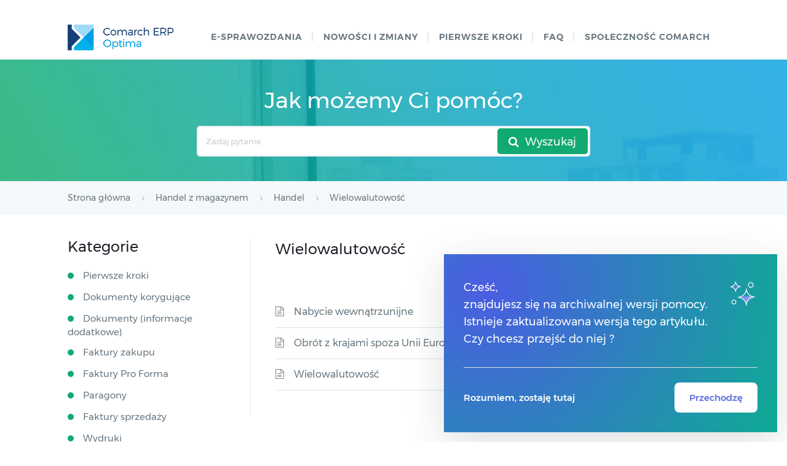

--- FILE ---
content_type: text/html; charset=UTF-8
request_url: https://pomoc.comarch.pl/optima/pl/2021/index.php/kategorie/wielowalutowosc/
body_size: 10228
content:
﻿
<!DOCTYPE html>
<html lang="pl-PL">
    <head>
        <meta http-equiv="X-UA-Compatible" content="IE=edge">
        <meta charset="UTF-8" />
        <meta name="viewport" content="width=device-width">
        <link rel="profile" href="http://gmpg.org/xfn/11" />
        <link rel="pingback" href="https://pomoc.comarch.pl/optima/pl/2021/xmlrpc.php" />
        <title>Wielowalutowość  </title>
<meta name='robots' content='max-image-preview:large' />
	<style>img:is([sizes="auto" i], [sizes^="auto," i]) { contain-intrinsic-size: 3000px 1500px }</style>
	<link rel="alternate" type="application/rss+xml" title="Baza Wiedzy programu Comarch ERP Optima &raquo; Kanał z wpisami" href="https://pomoc.comarch.pl/optima/pl/2021/index.php/feed/" />
<link rel="alternate" type="application/rss+xml" title="Baza Wiedzy programu Comarch ERP Optima &raquo; Kanał z komentarzami" href="https://pomoc.comarch.pl/optima/pl/2021/index.php/comments/feed/" />
<link rel="alternate" type="application/rss+xml" title="Kanał Baza Wiedzy programu Comarch ERP Optima &raquo; Wielowalutowość Article Category" href="https://pomoc.comarch.pl/optima/pl/2021/index.php/kategorie/wielowalutowosc/feed/" />
<script type="text/javascript">
/* <![CDATA[ */
window._wpemojiSettings = {"baseUrl":"https:\/\/s.w.org\/images\/core\/emoji\/16.0.1\/72x72\/","ext":".png","svgUrl":"https:\/\/s.w.org\/images\/core\/emoji\/16.0.1\/svg\/","svgExt":".svg","source":{"concatemoji":"https:\/\/pomoc.comarch.pl\/optima\/pl\/2021\/wp-includes\/js\/wp-emoji-release.min.js?ver=6.8.3"}};
/*! This file is auto-generated */
!function(s,n){var o,i,e;function c(e){try{var t={supportTests:e,timestamp:(new Date).valueOf()};sessionStorage.setItem(o,JSON.stringify(t))}catch(e){}}function p(e,t,n){e.clearRect(0,0,e.canvas.width,e.canvas.height),e.fillText(t,0,0);var t=new Uint32Array(e.getImageData(0,0,e.canvas.width,e.canvas.height).data),a=(e.clearRect(0,0,e.canvas.width,e.canvas.height),e.fillText(n,0,0),new Uint32Array(e.getImageData(0,0,e.canvas.width,e.canvas.height).data));return t.every(function(e,t){return e===a[t]})}function u(e,t){e.clearRect(0,0,e.canvas.width,e.canvas.height),e.fillText(t,0,0);for(var n=e.getImageData(16,16,1,1),a=0;a<n.data.length;a++)if(0!==n.data[a])return!1;return!0}function f(e,t,n,a){switch(t){case"flag":return n(e,"\ud83c\udff3\ufe0f\u200d\u26a7\ufe0f","\ud83c\udff3\ufe0f\u200b\u26a7\ufe0f")?!1:!n(e,"\ud83c\udde8\ud83c\uddf6","\ud83c\udde8\u200b\ud83c\uddf6")&&!n(e,"\ud83c\udff4\udb40\udc67\udb40\udc62\udb40\udc65\udb40\udc6e\udb40\udc67\udb40\udc7f","\ud83c\udff4\u200b\udb40\udc67\u200b\udb40\udc62\u200b\udb40\udc65\u200b\udb40\udc6e\u200b\udb40\udc67\u200b\udb40\udc7f");case"emoji":return!a(e,"\ud83e\udedf")}return!1}function g(e,t,n,a){var r="undefined"!=typeof WorkerGlobalScope&&self instanceof WorkerGlobalScope?new OffscreenCanvas(300,150):s.createElement("canvas"),o=r.getContext("2d",{willReadFrequently:!0}),i=(o.textBaseline="top",o.font="600 32px Arial",{});return e.forEach(function(e){i[e]=t(o,e,n,a)}),i}function t(e){var t=s.createElement("script");t.src=e,t.defer=!0,s.head.appendChild(t)}"undefined"!=typeof Promise&&(o="wpEmojiSettingsSupports",i=["flag","emoji"],n.supports={everything:!0,everythingExceptFlag:!0},e=new Promise(function(e){s.addEventListener("DOMContentLoaded",e,{once:!0})}),new Promise(function(t){var n=function(){try{var e=JSON.parse(sessionStorage.getItem(o));if("object"==typeof e&&"number"==typeof e.timestamp&&(new Date).valueOf()<e.timestamp+604800&&"object"==typeof e.supportTests)return e.supportTests}catch(e){}return null}();if(!n){if("undefined"!=typeof Worker&&"undefined"!=typeof OffscreenCanvas&&"undefined"!=typeof URL&&URL.createObjectURL&&"undefined"!=typeof Blob)try{var e="postMessage("+g.toString()+"("+[JSON.stringify(i),f.toString(),p.toString(),u.toString()].join(",")+"));",a=new Blob([e],{type:"text/javascript"}),r=new Worker(URL.createObjectURL(a),{name:"wpTestEmojiSupports"});return void(r.onmessage=function(e){c(n=e.data),r.terminate(),t(n)})}catch(e){}c(n=g(i,f,p,u))}t(n)}).then(function(e){for(var t in e)n.supports[t]=e[t],n.supports.everything=n.supports.everything&&n.supports[t],"flag"!==t&&(n.supports.everythingExceptFlag=n.supports.everythingExceptFlag&&n.supports[t]);n.supports.everythingExceptFlag=n.supports.everythingExceptFlag&&!n.supports.flag,n.DOMReady=!1,n.readyCallback=function(){n.DOMReady=!0}}).then(function(){return e}).then(function(){var e;n.supports.everything||(n.readyCallback(),(e=n.source||{}).concatemoji?t(e.concatemoji):e.wpemoji&&e.twemoji&&(t(e.twemoji),t(e.wpemoji)))}))}((window,document),window._wpemojiSettings);
/* ]]> */
</script>
<link rel='stylesheet' id='version-modal-styles-css' href='https://pomoc.comarch.pl/optima/pl/2021/wp-content/plugins/comarch-old-version-alert/css/version-modal.css?ver=1763278166' type='text/css' media='all' />
<link rel='stylesheet' id='hkb-style-css' href='https://pomoc.comarch.pl/optima/pl/2021/wp-content/plugins/documentation-styles/css/styles.min.css?ver=1763278166' type='text/css' media='all' />
<link rel='stylesheet' id='montserrat-font-css' href='https://pomoc.comarch.pl/optima/pl/2021/wp-content/plugins/documentation-styles/css/fonts.css?ver=1763278166' type='text/css' media='all' />
<link rel='stylesheet' id='training-style-css' href='https://pomoc.comarch.pl/optima/pl/2021/wp-content/plugins/erp-tutorials/css/styles.min.css?ver=1763278166' type='text/css' media='all' />
<link rel='stylesheet' id='shortcode-css' href='https://pomoc.comarch.pl/optima/pl/2021/wp-content/themes/helpguru/css/shortcode.css?ver=6.8.3' type='text/css' media='all' />
<style id='wp-emoji-styles-inline-css' type='text/css'>

	img.wp-smiley, img.emoji {
		display: inline !important;
		border: none !important;
		box-shadow: none !important;
		height: 1em !important;
		width: 1em !important;
		margin: 0 0.07em !important;
		vertical-align: -0.1em !important;
		background: none !important;
		padding: 0 !important;
	}
</style>
<link rel='stylesheet' id='wp-block-library-css' href='https://pomoc.comarch.pl/optima/pl/2021/wp-includes/css/dist/block-library/style.min.css?ver=6.8.3' type='text/css' media='all' />
<style id='classic-theme-styles-inline-css' type='text/css'>
/*! This file is auto-generated */
.wp-block-button__link{color:#fff;background-color:#32373c;border-radius:9999px;box-shadow:none;text-decoration:none;padding:calc(.667em + 2px) calc(1.333em + 2px);font-size:1.125em}.wp-block-file__button{background:#32373c;color:#fff;text-decoration:none}
</style>
<style id='elasticpress-related-posts-style-inline-css' type='text/css'>
.editor-styles-wrapper .wp-block-elasticpress-related-posts ul,.wp-block-elasticpress-related-posts ul{list-style-type:none;padding:0}.editor-styles-wrapper .wp-block-elasticpress-related-posts ul li a>div{display:inline}

</style>
<style id='global-styles-inline-css' type='text/css'>
:root{--wp--preset--aspect-ratio--square: 1;--wp--preset--aspect-ratio--4-3: 4/3;--wp--preset--aspect-ratio--3-4: 3/4;--wp--preset--aspect-ratio--3-2: 3/2;--wp--preset--aspect-ratio--2-3: 2/3;--wp--preset--aspect-ratio--16-9: 16/9;--wp--preset--aspect-ratio--9-16: 9/16;--wp--preset--color--black: #000000;--wp--preset--color--cyan-bluish-gray: #abb8c3;--wp--preset--color--white: #ffffff;--wp--preset--color--pale-pink: #f78da7;--wp--preset--color--vivid-red: #cf2e2e;--wp--preset--color--luminous-vivid-orange: #ff6900;--wp--preset--color--luminous-vivid-amber: #fcb900;--wp--preset--color--light-green-cyan: #7bdcb5;--wp--preset--color--vivid-green-cyan: #00d084;--wp--preset--color--pale-cyan-blue: #8ed1fc;--wp--preset--color--vivid-cyan-blue: #0693e3;--wp--preset--color--vivid-purple: #9b51e0;--wp--preset--gradient--vivid-cyan-blue-to-vivid-purple: linear-gradient(135deg,rgba(6,147,227,1) 0%,rgb(155,81,224) 100%);--wp--preset--gradient--light-green-cyan-to-vivid-green-cyan: linear-gradient(135deg,rgb(122,220,180) 0%,rgb(0,208,130) 100%);--wp--preset--gradient--luminous-vivid-amber-to-luminous-vivid-orange: linear-gradient(135deg,rgba(252,185,0,1) 0%,rgba(255,105,0,1) 100%);--wp--preset--gradient--luminous-vivid-orange-to-vivid-red: linear-gradient(135deg,rgba(255,105,0,1) 0%,rgb(207,46,46) 100%);--wp--preset--gradient--very-light-gray-to-cyan-bluish-gray: linear-gradient(135deg,rgb(238,238,238) 0%,rgb(169,184,195) 100%);--wp--preset--gradient--cool-to-warm-spectrum: linear-gradient(135deg,rgb(74,234,220) 0%,rgb(151,120,209) 20%,rgb(207,42,186) 40%,rgb(238,44,130) 60%,rgb(251,105,98) 80%,rgb(254,248,76) 100%);--wp--preset--gradient--blush-light-purple: linear-gradient(135deg,rgb(255,206,236) 0%,rgb(152,150,240) 100%);--wp--preset--gradient--blush-bordeaux: linear-gradient(135deg,rgb(254,205,165) 0%,rgb(254,45,45) 50%,rgb(107,0,62) 100%);--wp--preset--gradient--luminous-dusk: linear-gradient(135deg,rgb(255,203,112) 0%,rgb(199,81,192) 50%,rgb(65,88,208) 100%);--wp--preset--gradient--pale-ocean: linear-gradient(135deg,rgb(255,245,203) 0%,rgb(182,227,212) 50%,rgb(51,167,181) 100%);--wp--preset--gradient--electric-grass: linear-gradient(135deg,rgb(202,248,128) 0%,rgb(113,206,126) 100%);--wp--preset--gradient--midnight: linear-gradient(135deg,rgb(2,3,129) 0%,rgb(40,116,252) 100%);--wp--preset--font-size--small: 13px;--wp--preset--font-size--medium: 20px;--wp--preset--font-size--large: 36px;--wp--preset--font-size--x-large: 42px;--wp--preset--spacing--20: 0.44rem;--wp--preset--spacing--30: 0.67rem;--wp--preset--spacing--40: 1rem;--wp--preset--spacing--50: 1.5rem;--wp--preset--spacing--60: 2.25rem;--wp--preset--spacing--70: 3.38rem;--wp--preset--spacing--80: 5.06rem;--wp--preset--shadow--natural: 6px 6px 9px rgba(0, 0, 0, 0.2);--wp--preset--shadow--deep: 12px 12px 50px rgba(0, 0, 0, 0.4);--wp--preset--shadow--sharp: 6px 6px 0px rgba(0, 0, 0, 0.2);--wp--preset--shadow--outlined: 6px 6px 0px -3px rgba(255, 255, 255, 1), 6px 6px rgba(0, 0, 0, 1);--wp--preset--shadow--crisp: 6px 6px 0px rgba(0, 0, 0, 1);}:where(.is-layout-flex){gap: 0.5em;}:where(.is-layout-grid){gap: 0.5em;}body .is-layout-flex{display: flex;}.is-layout-flex{flex-wrap: wrap;align-items: center;}.is-layout-flex > :is(*, div){margin: 0;}body .is-layout-grid{display: grid;}.is-layout-grid > :is(*, div){margin: 0;}:where(.wp-block-columns.is-layout-flex){gap: 2em;}:where(.wp-block-columns.is-layout-grid){gap: 2em;}:where(.wp-block-post-template.is-layout-flex){gap: 1.25em;}:where(.wp-block-post-template.is-layout-grid){gap: 1.25em;}.has-black-color{color: var(--wp--preset--color--black) !important;}.has-cyan-bluish-gray-color{color: var(--wp--preset--color--cyan-bluish-gray) !important;}.has-white-color{color: var(--wp--preset--color--white) !important;}.has-pale-pink-color{color: var(--wp--preset--color--pale-pink) !important;}.has-vivid-red-color{color: var(--wp--preset--color--vivid-red) !important;}.has-luminous-vivid-orange-color{color: var(--wp--preset--color--luminous-vivid-orange) !important;}.has-luminous-vivid-amber-color{color: var(--wp--preset--color--luminous-vivid-amber) !important;}.has-light-green-cyan-color{color: var(--wp--preset--color--light-green-cyan) !important;}.has-vivid-green-cyan-color{color: var(--wp--preset--color--vivid-green-cyan) !important;}.has-pale-cyan-blue-color{color: var(--wp--preset--color--pale-cyan-blue) !important;}.has-vivid-cyan-blue-color{color: var(--wp--preset--color--vivid-cyan-blue) !important;}.has-vivid-purple-color{color: var(--wp--preset--color--vivid-purple) !important;}.has-black-background-color{background-color: var(--wp--preset--color--black) !important;}.has-cyan-bluish-gray-background-color{background-color: var(--wp--preset--color--cyan-bluish-gray) !important;}.has-white-background-color{background-color: var(--wp--preset--color--white) !important;}.has-pale-pink-background-color{background-color: var(--wp--preset--color--pale-pink) !important;}.has-vivid-red-background-color{background-color: var(--wp--preset--color--vivid-red) !important;}.has-luminous-vivid-orange-background-color{background-color: var(--wp--preset--color--luminous-vivid-orange) !important;}.has-luminous-vivid-amber-background-color{background-color: var(--wp--preset--color--luminous-vivid-amber) !important;}.has-light-green-cyan-background-color{background-color: var(--wp--preset--color--light-green-cyan) !important;}.has-vivid-green-cyan-background-color{background-color: var(--wp--preset--color--vivid-green-cyan) !important;}.has-pale-cyan-blue-background-color{background-color: var(--wp--preset--color--pale-cyan-blue) !important;}.has-vivid-cyan-blue-background-color{background-color: var(--wp--preset--color--vivid-cyan-blue) !important;}.has-vivid-purple-background-color{background-color: var(--wp--preset--color--vivid-purple) !important;}.has-black-border-color{border-color: var(--wp--preset--color--black) !important;}.has-cyan-bluish-gray-border-color{border-color: var(--wp--preset--color--cyan-bluish-gray) !important;}.has-white-border-color{border-color: var(--wp--preset--color--white) !important;}.has-pale-pink-border-color{border-color: var(--wp--preset--color--pale-pink) !important;}.has-vivid-red-border-color{border-color: var(--wp--preset--color--vivid-red) !important;}.has-luminous-vivid-orange-border-color{border-color: var(--wp--preset--color--luminous-vivid-orange) !important;}.has-luminous-vivid-amber-border-color{border-color: var(--wp--preset--color--luminous-vivid-amber) !important;}.has-light-green-cyan-border-color{border-color: var(--wp--preset--color--light-green-cyan) !important;}.has-vivid-green-cyan-border-color{border-color: var(--wp--preset--color--vivid-green-cyan) !important;}.has-pale-cyan-blue-border-color{border-color: var(--wp--preset--color--pale-cyan-blue) !important;}.has-vivid-cyan-blue-border-color{border-color: var(--wp--preset--color--vivid-cyan-blue) !important;}.has-vivid-purple-border-color{border-color: var(--wp--preset--color--vivid-purple) !important;}.has-vivid-cyan-blue-to-vivid-purple-gradient-background{background: var(--wp--preset--gradient--vivid-cyan-blue-to-vivid-purple) !important;}.has-light-green-cyan-to-vivid-green-cyan-gradient-background{background: var(--wp--preset--gradient--light-green-cyan-to-vivid-green-cyan) !important;}.has-luminous-vivid-amber-to-luminous-vivid-orange-gradient-background{background: var(--wp--preset--gradient--luminous-vivid-amber-to-luminous-vivid-orange) !important;}.has-luminous-vivid-orange-to-vivid-red-gradient-background{background: var(--wp--preset--gradient--luminous-vivid-orange-to-vivid-red) !important;}.has-very-light-gray-to-cyan-bluish-gray-gradient-background{background: var(--wp--preset--gradient--very-light-gray-to-cyan-bluish-gray) !important;}.has-cool-to-warm-spectrum-gradient-background{background: var(--wp--preset--gradient--cool-to-warm-spectrum) !important;}.has-blush-light-purple-gradient-background{background: var(--wp--preset--gradient--blush-light-purple) !important;}.has-blush-bordeaux-gradient-background{background: var(--wp--preset--gradient--blush-bordeaux) !important;}.has-luminous-dusk-gradient-background{background: var(--wp--preset--gradient--luminous-dusk) !important;}.has-pale-ocean-gradient-background{background: var(--wp--preset--gradient--pale-ocean) !important;}.has-electric-grass-gradient-background{background: var(--wp--preset--gradient--electric-grass) !important;}.has-midnight-gradient-background{background: var(--wp--preset--gradient--midnight) !important;}.has-small-font-size{font-size: var(--wp--preset--font-size--small) !important;}.has-medium-font-size{font-size: var(--wp--preset--font-size--medium) !important;}.has-large-font-size{font-size: var(--wp--preset--font-size--large) !important;}.has-x-large-font-size{font-size: var(--wp--preset--font-size--x-large) !important;}
:where(.wp-block-post-template.is-layout-flex){gap: 1.25em;}:where(.wp-block-post-template.is-layout-grid){gap: 1.25em;}
:where(.wp-block-columns.is-layout-flex){gap: 2em;}:where(.wp-block-columns.is-layout-grid){gap: 2em;}
:root :where(.wp-block-pullquote){font-size: 1.5em;line-height: 1.6;}
</style>
<link rel='stylesheet' id='pdfprnt_frontend-css' href='https://pomoc.comarch.pl/optima/pl/2021/wp-content/plugins/pdf-print/css/frontend.css?ver=2.4.5' type='text/css' media='all' />
<link rel='stylesheet' id='ep_general_styles-css' href='https://pomoc.comarch.pl/optima/pl/2021/wp-content/plugins/elasticpress/dist/css/general-styles.css?ver=66295efe92a630617c00' type='text/css' media='all' />
<link rel='stylesheet' id='ht-theme-style-css' href='https://pomoc.comarch.pl/optima/pl/2021/wp-content/themes/helpguru/css/style.css?ver=6.8.3' type='text/css' media='all' />
<style id='ht-theme-style-inline-css' type='text/css'>
a, a:visited, .bbp-author-name { color: #32a3cb; } a:hover { color: #32a3cb; } #site-header { background: #2e97bd; } @media screen and (max-width: 768px) { #nav-primary-menu { background: #2e97bd; } } #site-header, #site-header a, #site-header a:visited, #site-header a:hover, #nav-primary button { color:#ffffff; } #page-header { background: #32a3cb; } #page-header, #page-header a, #page-header a:visited, #page-header a:hover, #page-header #page-header-title { color:#ffffff; } #page-header #page-header-tagline { color:rgba(255,255,255,0.9); } #ht-site-container.ht-layout-boxed { max-width: 1200px; box-shadow: 0 0 55px rgba(0,0,0,0.15); } #homepage-features .hf-block i { color: #32a3cb; } .hkb_widget_exit__btn { background: #32a3cb; }
</style>
<link rel='stylesheet' id='ht-kb-css' href='https://pomoc.comarch.pl/optima/pl/2021/wp-content/themes/helpguru/css/ht-kb.css?ver=6.8.3' type='text/css' media='all' />
<link rel='stylesheet' id='font-awesome-css' href='https://pomoc.comarch.pl/optima/pl/2021/wp-content/themes/helpguru/inc/ht-core/libraries/font-awesome/css/font-awesome.min.css?ver=6.8.3' type='text/css' media='all' />
<link rel='stylesheet' id='elasticpress-facets-css' href='https://pomoc.comarch.pl/optima/pl/2021/wp-content/plugins/elasticpress/dist/css/facets-styles.css?ver=e96caca972beab457d95' type='text/css' media='all' />
<link rel='stylesheet' id='tablepress-default-css' href='https://pomoc.comarch.pl/optima/pl/2021/wp-content/tablepress-combined.min.css?ver=19' type='text/css' media='all' />
<script type="text/javascript" src="https://pomoc.comarch.pl/optima/pl/2021/wp-content/plugins/comarch-old-version-alert/scripts/version-modal.js?ver=1763278166" id="version-modal-scripts-js"></script>
<script type="text/javascript" src="https://pomoc.comarch.pl/optima/pl/2021/wp-content/themes/helpguru/js/jquery-3.3.1.min.js" id="jquery-core-js"></script>
<link rel="https://api.w.org/" href="https://pomoc.comarch.pl/optima/pl/2021/index.php/wp-json/" /><link rel="EditURI" type="application/rsd+xml" title="RSD" href="https://pomoc.comarch.pl/optima/pl/2021/xmlrpc.php?rsd" />
<meta name="generator" content="WordPress 6.8.3" />
<!-- Heroic Knowledge Base custom styles --><style>.comarch_product.v2017-1 {
border:none;}
.comarch_product.v2017-1 .product_title{
display:none;}
.comarch_product.v2017-1 .product_content{
color: #4b4d4d;
padding: initial;
font-style: normal}
</style><meta name="generator" content="Heroic Knowledge Base v2.7.11" />
<!--[if lt IE 9]><script src="https://pomoc.comarch.pl/optima/pl/2021/wp-content/themes/helpguru/inc/ht-core/js/html5.js"></script><![endif]--><!--[if (gte IE 6)&(lte IE 8)]><script src="https://pomoc.comarch.pl/optima/pl/2021/wp-content/themes/helpguru/inc/ht-core/js/selectivizr-min.js"></script><![endif]--><link rel="icon" href="https://pomoc.comarch.pl/optima/pl/2021/wp-content/uploads/cache/2017/06/cropped-Comarch_ERP-XT-512-favicon/2381235776.jpg" sizes="32x32" />
<link rel="icon" href="https://pomoc.comarch.pl/optima/pl/2021/wp-content/uploads/cache/2017/06/cropped-Comarch_ERP-XT-512-favicon/2299813045.jpg" sizes="192x192" />
<link rel="apple-touch-icon" href="https://pomoc.comarch.pl/optima/pl/2021/wp-content/uploads/cache/2017/06/cropped-Comarch_ERP-XT-512-favicon/3914235802.jpg" />
<meta name="msapplication-TileImage" content="https://pomoc.comarch.pl/optima/pl/2021/wp-content/uploads/cache/2017/06/cropped-Comarch_ERP-XT-512-favicon/2064440314.jpg" />
		<style type="text/css" id="wp-custom-css">
			[class*="v2018"]{
	border: 0px !important;
}
[class*="v2018"] > .document-alert-title {
    display: none !important;
}
[class*="v2018"] > .document-alert-content {
    padding: 0 !important;
}
[class*="v2019"]{
border: 0px !important;
}
[class*="v2019"] > .document-alert-title {
display: none !important;
}
[class*="v2019"] > .document-alert-content {
padding: 0 !important;
}
[class*="v2020-1"], [class*="v2020-2"], [class*="v2020-3"], [class*="v2020-4"], [class*="v2020-5"]{
border: 0px !important;
}
[class*="v2020-1"], [class*="v2020-2"], [class*="v2020-3"], [class*="v2020-4"], [class*="v2020-5"] > .document-alert-title {
display: none !important;
}
[class*="v2020-1"], [class*="v2020-2"], [class*="v2020-3"], [class*="v2020-4"], [class*="v2020-5"] > .document-alert-content {
padding: 0 !important;
}


		</style>
		        <!-- Global site tag (gtag.js) - Google Analytics -->
        <script async src="https://www.googletagmanager.com/gtag/js?id=UA-30472426-29"></script>
        <script>
            window.dataLayer = window.dataLayer || [];
            function gtag(){dataLayer.push(arguments);}
            gtag('js', new Date());

            gtag('config', 'UA-30472426-29');
        </script>

    </head>
<body class="archive tax-ht_kb_category term-wielowalutowosc term-157 wp-theme-helpguru help-erp ht-kb chrome" itemtype="http://schema.org/WebPage" itemscope="itemscope">

<!-- #ht-site-container -->
<div id="ht-site-container" class="clearfix ht-layout-fullwidth">

    <!-- #header -->
    <header id="site-header" class="clearfix" role="banner" itemtype="http://schema.org/WPHeader" itemscope="itemscope">
    <div class="ht-container clearfix">

    <!-- #logo -->
    <div id="logo">
        <a title="Baza Wiedzy programu Comarch ERP Optima" href="https://pomoc.comarch.pl/optima/pl/2021">
            <img alt="Baza Wiedzy programu Comarch ERP Optima" src="https://pomoc.comarch.pl/optima/pl/2021/wp-content/uploads/2017/09/logo_erp_optima.png" />
                        </a>
    </div>
    <!-- /#logo -->

            <!-- #primary-nav -->
        <nav id="nav-primary" role="navigation" itemtype="http://schema.org/SiteNavigationElement" itemscope="itemscope">
            <button id="ht-nav-toggle"><span>Menu</span></button>
            <div id="nav-primary-menu" class="menu-header-menu-container"><ul id="menu-header-menu" class=""><li id="menu-item-9002" class="menu-item menu-item-type-custom menu-item-object-custom menu-item-9002"><a href="https://pomoc.comarch.pl/optima/pl/2021/index.php/dokumentacja/e-sprawozdania/">e-Sprawozdania</a></li>
<li id="menu-item-8999" class="menu-item menu-item-type-custom menu-item-object-custom menu-item-8999"><a href="https://pomoc.comarch.pl/optima/pl/2021/index.php/kategorie/co-nowego/">Nowości i zmiany</a></li>
<li id="menu-item-17194" class="menu-item menu-item-type-custom menu-item-object-custom menu-item-17194"><a href="https://pomoc.comarch.pl/optima/pl/2021/index.php/kategorie/pierwsze-kroki-2/">Pierwsze kroki</a></li>
<li id="menu-item-6724" class="menu-item menu-item-type-custom menu-item-object-custom menu-item-6724"><a href="https://pomoc.comarch.pl/optima/pl/2021/index.php/kategorie/faq/">faq</a></li>
<li id="menu-item-158" class="menu-item menu-item-type-custom menu-item-object-custom menu-item-158"><a href="https://spolecznosc.comarch.pl/">Społeczność Comarch</a></li>
</ul></div>        </nav>
        <!-- /#primary-nav -->
    
    </div>
    </header>
    <!-- /#header -->

<!-- #page-header -->
<section id="page-header" class="clearfix">
<div class="ht-container">
	<h1 id="page-header-title">Jak możemy Ci pomóc?</h1>
		
        <form class="hkb-site-search" method="get" action="https://pomoc.comarch.pl/optima/pl/2021/">
        <label class="hkb-screen-reader-text" for="s">Search For</label>
        <input class="hkb-site-search__field" type="text" value="" placeholder="Zadaj pytanie" name="s" autocomplete="off">
        <input type="hidden" name="ht-kb-search" value="1" />
        <input type="hidden" name="lang" value=""/>
        <button class="hkb-site-search__button" type="submit"><span>Wyszukaj</span></button>
    </form>
</div>
</section>
<!-- /#page-header -->

<!-- #page-header-breadcrumbs -->
<section id="page-header-breadcrumbs" class="clearfix">
<div class="ht-container">
		

<!-- .hkb-breadcrumbs -->
                        <ol class="hkb-breadcrumbs" itemscope itemtype="http://schema.org/BreadcrumbList">
                                                    <li itemprop="itemListElement" itemscope itemtype="http://schema.org/ListItem">
                    <a itemprop="item" href="https://pomoc.comarch.pl/optima/pl/2021" title="Strona główna">
                        <span itemprop="name">Strona główna</span>
                    </a>
                    <meta itemprop="position" content="1" />
                </li>               
                            <li itemprop="itemListElement" itemscope itemtype="http://schema.org/ListItem">
                    <a itemprop="item" href="https://pomoc.comarch.pl/optima/pl/2021/index.php/kategorie/handel-z-magazynem/" title="View all posts in Handel z magazynem">
                        <span itemprop="name">Handel z magazynem</span>
                    </a>
                    <meta itemprop="position" content="2" />
                </li>               
                            <li itemprop="itemListElement" itemscope itemtype="http://schema.org/ListItem">
                    <a itemprop="item" href="https://pomoc.comarch.pl/optima/pl/2021/index.php/kategorie/handel/" title="View all posts in Handel">
                        <span itemprop="name">Handel</span>
                    </a>
                    <meta itemprop="position" content="3" />
                </li>               
                            <li itemprop="itemListElement" itemscope itemtype="http://schema.org/ListItem">
                    <a itemprop="item" href="https://pomoc.comarch.pl/optima/pl/2021/index.php/kategorie/wielowalutowosc/" title="View all posts in Wielowalutowość">
                        <span itemprop="name">Wielowalutowość</span>
                    </a>
                    <meta itemprop="position" content="4" />
                </li>               
                    </ol>
            <!-- /.hkb-breadcrumbs -->
</div>
</section>
<!-- /#page-header -->

<!-- #primary -->
<div id="primary" class="sidebar-left clearfix">
    <div class="ht-container">

        <!-- #content -->
        <main id="content" role="main" itemscope="itemscope" itemprop="mainContentOfPage">

            <!-- #ht-kb -->
            <div id="hkb" class="hkb-template-category">

                <!-- .ht-category -->
                <div class="hkb-category" data-hkb-cat-icon="">

                    
                    <!-- .ht-category__header -->
                    <div class="hkb-category__header">
                        <h2 class="hkb-category__title">
                            Wielowalutowość
                        </h2>

                        
                        
                        
                    </div>
                    <!-- /.ht-category__header -->
                    
                        <div class="pdfprnt-buttons pdfprnt-buttons-archive pdfprnt-top-right"><a href="https://pomoc.comarch.pl/optima/pl/2021/index.php/kategorie/wielowalutowosc/?print=print-search" class="pdfprnt-button pdfprnt-button-print" target="_blank"><img src="https://pomoc.comarch.pl/optima/pl/2021/wp-content/plugins/pdf-print/images/print.png" alt="image_print" title="Print Content" /></a></div>
                            <article id="post-5177" class="hkb-article hkb-article__format-standard" >

    <h3 class="hkb-article__title" itemprop="headline">
        <a href="https://pomoc.comarch.pl/optima/pl/2021/index.php/dokumentacja/nabycie-wewnatrzunijne/" rel="bookmark">Nabycie wewnątrzunijne</a>
    </h3>

         <!-- .hkb-meta -->
    <ul class="hkb-meta">

                            <li class="hkb-meta__usefulness hkb-meta__usefulness--good">1</li>
                            <li class="hkb-meta__views">
    2178</li>                                            
    </ul>
    <!-- /.hkb-meta -->

</article>
                        
                            <article id="post-5159" class="hkb-article hkb-article__format-standard" >

    <h3 class="hkb-article__title" itemprop="headline">
        <a href="https://pomoc.comarch.pl/optima/pl/2021/index.php/dokumentacja/obrot-z-krajami-spoza-unii-europejskiej/" rel="bookmark">Obrót z krajami spoza Unii Europejskiej</a>
    </h3>

         <!-- .hkb-meta -->
    <ul class="hkb-meta">

                            <li class="hkb-meta__usefulness hkb-meta__usefulness--good">4</li>
                            <li class="hkb-meta__views">
    2083</li>                                            
    </ul>
    <!-- /.hkb-meta -->

</article>
                        
                            <article id="post-5117" class="hkb-article hkb-article__format-standard" >

    <h3 class="hkb-article__title" itemprop="headline">
        <a href="https://pomoc.comarch.pl/optima/pl/2021/index.php/dokumentacja/wielowalutowosc/" rel="bookmark">Wielowalutowość</a>
    </h3>

         <!-- .hkb-meta -->
    <ul class="hkb-meta">

                            <li class="hkb-meta__usefulness hkb-meta__usefulness--good">1</li>
                            <li class="hkb-meta__views">
    1507</li>                                            
    </ul>
    <!-- /.hkb-meta -->

</article>
                        
                        <nav class="hkb-pagination">
                                                    </nav>

                                    	


                </div>
                <!-- /.ht-category -->

            </div>
            <!-- /#ht-kb -->

        </main>
        <!-- /#content -->

        
                <aside id="sidebar" role="complementary" itemtype="http://schema.org/WPSideBar" itemscope="itemscope">
            <h2 class="hkb-category__title">Kategorie</h2>
            <ul class="hkb-category-list"><li><a href="https://pomoc.comarch.pl/optima/pl/2021/index.php/kategorie/pierwsze-kroki-handel/">Pierwsze kroki</a></li><li><a href="https://pomoc.comarch.pl/optima/pl/2021/index.php/kategorie/dokumenty-korygujace/">Dokumenty korygujące</a></li><li><a href="https://pomoc.comarch.pl/optima/pl/2021/index.php/kategorie/dokumenty-informacje-dodatkowe-handel/">Dokumenty (informacje dodatkowe)</a></li><li><a href="https://pomoc.comarch.pl/optima/pl/2021/index.php/kategorie/faktury-zakupu/">Faktury zakupu</a></li><li><a href="https://pomoc.comarch.pl/optima/pl/2021/index.php/kategorie/faktury-pro-forma-handel/">Faktury Pro Forma</a></li><li><a href="https://pomoc.comarch.pl/optima/pl/2021/index.php/kategorie/paragony/">Paragony</a></li><li><a href="https://pomoc.comarch.pl/optima/pl/2021/index.php/kategorie/faktury-sprzedazy-handel/">Faktury sprzedaży</a></li><li><a href="https://pomoc.comarch.pl/optima/pl/2021/index.php/kategorie/wydruki-handel/">Wydruki</a></li><li><a href="https://pomoc.comarch.pl/optima/pl/2021/index.php/kategorie/zamowienie-u-dostawcy/">Zamówienie u dostawcy</a></li><li><a href="https://pomoc.comarch.pl/optima/pl/2021/index.php/kategorie/rezerwacje-odbiorcy/">Rezerwacje odbiorcy</a></li><li><a href="https://pomoc.comarch.pl/optima/pl/2021/index.php/kategorie/inne-handel/">Inne</a></li><li><a href="https://pomoc.comarch.pl/optima/pl/2021/index.php/kategorie/system-rejestracji-i-monitorowania-przewozu-towarow-sent/">System rejestracji i monitorowania przewozu towarów SENT</a></li><li><a href="https://pomoc.comarch.pl/optima/pl/2021/index.php/kategorie/cwiczenia-i-scenariusze-handel-z-magazynem/">Ćwiczenia i scenariusze</a></li><li><a href="https://pomoc.comarch.pl/optima/pl/2021/index.php/kategorie/handel-plus/">Handel Plus</a></li><li><a href="https://pomoc.comarch.pl/optima/pl/2021/index.php/kategorie/intrastat/">Intrastat</a></li><li><a href="https://pomoc.comarch.pl/optima/pl/2021/index.php/kategorie/wielowalutowosc/">Wielowalutowość</a></li><li><a href="https://pomoc.comarch.pl/optima/pl/2021/index.php/kategorie/magazyn/">Magazyn</a></li></ul>        </aside>
            </div>
    <!-- /.ht-container -->
</div>
<!-- /#primary -->

<!-- #site-footer-widgets -->
<section id="site-footer-widgets">
<div class="ht-container">

<div class="ht-grid ht-grid-gutter-20">
	<section id="block-3" class="widget widget_block ht-grid-col ht-grid-6">
<div class="wp-block-columns is-layout-flex wp-container-core-columns-is-layout-9d6595d7 wp-block-columns-is-layout-flex">
<div class="wp-block-column is-layout-flow wp-block-column-is-layout-flow">
<h3 style="font-family: Montserrat",sans-serif;">Pytaj, pomagaj, udoskonalaj!<br>Społeczność Comarch</h3>



<p>Dzięki społeczności Comarch ERP rozwiązujemy problemy, dzielimy się pomysłami oraz informujemy o nowościach.</p>



<p><a href="https://spolecznosc.comarch.pl/">Dołącz do Społeczności Comarch</a></p>
</div>



<div class="wp-block-column is-layout-flow wp-block-column-is-layout-flow">
<h3 style="font-family: Montserrat",sans-serif;">Sprawdzony program księgowy</h3>



<p>Ponad 70,000 firm prowadzi księgowość przy pomocy Comarch ERP Optima</p>



<p><a rel="noreferrer noopener" href="https://www.comarch.pl/erp/comarch-optima/ksiegowosc/" target="_blank">Poznaj zalety modułu Księgowość</a></p>
</div>
</div>
</section><section id="block-4" class="widget widget_block ht-grid-col ht-grid-6">
<div class="wp-block-columns is-layout-flex wp-container-core-columns-is-layout-9d6595d7 wp-block-columns-is-layout-flex">
<div class="wp-block-column is-layout-flow wp-block-column-is-layout-flow">
<h3 style="font-family: Montserrat",sans-serif;">Przydatne linki</h3>



<p><a href="https://pomoc.comarch.pl/optima/pl/2022/wp-admin/index.php/spis-tresci/">Spis treści</a><br><a href="https://pomoc.comarchbetterfly.pl/">Pomoc Comarch Betterfly</a><br><a href="https://pomoc.comarchesklep.pl/">Pomoc Comarch e-Sklep</a><br><a href="https://pomoc.comarch.pl/hrm/pl/">Pomoc Comarch HRM</a></p>
</div>



<div class="wp-block-column is-layout-flow wp-block-column-is-layout-flow">
<h3 style="font-family: Montserrat",sans-serif;">Kontakt</h3>



<p><a href="http://www.erp.comarch.pl/mapasprzedazy/">Znajdź Partnera Comarch</a></p>
</div>
</div>
</section></div>	

</div>
</section>
<!-- /#site-footer-widgets -->

<!-- #site-footer -->
<footer id="site-footer" class="clearfix" itemtype="http://schema.org/WPFooter" itemscope="itemscope">
<div class="ht-container">

  
  
</div>
</footer> 
<!-- /#site-footer -->

<script type="speculationrules">
{"prefetch":[{"source":"document","where":{"and":[{"href_matches":"\/optima\/pl\/2021\/*"},{"not":{"href_matches":["\/optima\/pl\/2021\/wp-*.php","\/optima\/pl\/2021\/wp-admin\/*","\/optima\/pl\/2021\/wp-content\/uploads\/*","\/optima\/pl\/2021\/wp-content\/*","\/optima\/pl\/2021\/wp-content\/plugins\/*","\/optima\/pl\/2021\/wp-content\/themes\/helpguru\/*","\/optima\/pl\/2021\/*\\?(.+)"]}},{"not":{"selector_matches":"a[rel~=\"nofollow\"]"}},{"not":{"selector_matches":".no-prefetch, .no-prefetch a"}}]},"eagerness":"conservative"}]}
</script>
<div id="version-modal" class="modal">
    <div class="modal-container">
        <div class="modal-body">
            <p>
                Cześć,<br>znajdujesz się na archiwalnej wersji pomocy.<br> Istnieje zaktualizowana wersja tego artykułu.<br> Czy chcesz przejść do niej ? 
            </p>
                    <svg xmlns="http://www.w3.org/2000/svg" width="49" height="48" viewBox="0 0 49 48">
            <defs>
                <linearGradient id="xctk366rxa" x1=".318%" x2="149.503%" y1="50.232%" y2="21.907%">
                    <stop offset="0%" stop-color="#4A5DE2"></stop>
                    <stop offset="100%" stop-color="#E3E3FA"></stop>
                </linearGradient>
            </defs>
            <g fill="none" fill-rule="evenodd">
                <g>
                    <g>
                        <path fill="url(#xctk366rxa)" d="M36.15 27.81c1.207.77 2.508 1.374 3.886 1.758-2.373.663-4.557 1.913-6.33 3.686-1.779 1.778-3.027 3.931-3.688 6.303-.692-2.176-1.888-4.153-3.54-5.805-1.773-1.773-3.957-3.024-6.33-3.686 1.525-.426 2.957-1.12 4.267-2.014 1.725.712 3.601 1.13 5.583 1.13 2.203 0 4.277-.507 6.152-1.372zM15.997 11.752c.012.008.026.014.04.022.562.369 1.161.677 1.79.91-1.185.443-2.276 1.129-3.188 2.042-.924.923-1.614 2.013-2.054 3.21-.442-1.08-1.093-2.065-1.94-2.912-.912-.913-2.002-1.6-3.188-2.041.727-.271 1.412-.644 2.048-1.095.953.392 1.99.623 3.085.623 1.22 0 2.368-.28 3.407-.76z" transform="translate(-329 -351) translate(329.75 351)"></path>
                        <path fill="#fff" d="M30.06 15.874c.332-.007.615.237.63.568.019.345.049.69.093 1.033.377 2.92 1.682 5.57 3.77 7.66 2.333 2.332 5.429 3.704 8.72 3.864.33.016.586.297.57.629.016.333-.24.614-.57.63-3.291.16-6.387 1.533-8.72 3.865-2.088 2.089-3.393 4.738-3.77 7.66-.044.343-.04.68-.056 1.027l-.007.388c.016.33-.238.613-.57.63h-.031c-.316 0-.581-.247-.6-.568-.013-.286-.037-.573-.07-.86l-.02-.17c-.377-2.923-1.682-5.572-3.771-7.662-2.332-2.332-5.43-3.705-8.72-3.865-.261-.012-.47-.193-.54-.43-.033-.07-.054-.147-.058-.23-.016-.33.239-.611.57-.627 3.29-.161 6.388-1.533 8.72-3.865 2.089-2.09 3.392-4.738 3.77-7.66.045-.344.076-.687.092-1.031v-.356c-.005-.333.237-.613.568-.63zM9.922 34.045c2.149 0 3.897 1.749 3.897 3.898 0 2.15-1.748 3.898-3.897 3.898-2.15 0-3.898-1.748-3.898-3.898 0-2.149 1.749-3.898 3.898-3.898zm0 1.2c-1.488 0-2.7 1.21-2.7 2.698s1.212 2.698 2.7 2.698c1.487 0 2.698-1.21 2.698-2.698s-1.211-2.698-2.698-2.698zm20.23-15.102c-.664 2.355-1.908 4.49-3.675 6.257-1.746 1.747-3.891 2.986-6.223 3.655 2.343.668 4.499 1.91 6.252 3.664 1.646 1.647 2.839 3.615 3.532 5.782.667-2.343 1.909-4.468 3.668-6.227 1.737-1.738 3.869-2.973 6.187-3.646-2.318-.672-4.45-1.907-6.187-3.645-1.662-1.662-2.861-3.65-3.553-5.84zM12.614 4.172c.315-.014.611.239.63.57.008.2.026.4.051.6.221 1.7.98 3.24 2.193 4.454 1.357 1.356 3.158 2.154 5.071 2.248.331.016.586.297.57.628 0 .005-.003.009-.003.013 0 .005.003.008.003.013.016.33-.239.613-.57.629-1.913.093-3.714.89-5.07 2.247-1.215 1.214-1.973 2.755-2.194 4.455-.025.199-.043.399-.052.599v.239c.015.33-.24.613-.57.629h-.03c-.318 0-.583-.248-.6-.57-.009-.2-.027-.4-.052-.6-.22-1.7-.98-3.24-2.194-4.453-1.356-1.357-3.156-2.155-5.07-2.248-.33-.016-.586-.297-.57-.628v-.027c-.016-.331.24-.612.57-.628 1.914-.093 3.715-.892 5.07-2.248C11.01 8.88 11.768 7.34 11.99 5.639c.025-.198.043-.398.052-.598V4.8c-.015-.331.24-.612.571-.63zm.086 3.56c-.44 1.197-1.13 2.287-2.055 3.21-.353.354-.738.662-1.139.946-.636.45-1.32.825-2.048 1.096 1.186.44 2.276 1.127 3.188 2.04.847.847 1.498 1.833 1.94 2.912.44-1.197 1.13-2.286 2.054-3.21.912-.913 2.003-1.6 3.188-2.041-.629-.234-1.228-.542-1.79-.911-.499-.327-.969-.701-1.398-1.13-.847-.846-1.498-1.832-1.94-2.912zm24.725-2.139c2.508 0 4.547 2.04 4.547 4.547 0 2.507-2.039 4.546-4.547 4.546-2.507 0-4.546-2.039-4.546-4.546 0-2.508 2.04-4.547 4.546-4.547zm0 1.2c-1.845 0-3.347 1.501-3.347 3.347 0 1.845 1.502 3.346 3.347 3.346 1.846 0 3.348-1.5 3.348-3.346s-1.502-3.347-3.348-3.347z" transform="translate(-329 -351) translate(329.75 351)"></path>
                    </g>
                </g>
            </g>
        </svg>
        </div>
        <div class="modal-footer">
            <a id="hideModal" href="javascript:close_modal()">Rozumiem, zostaję tutaj</a>
            <a id="redirect" href="https://pomoc.comarch.pl/optima/pl/2025/index.php/kategorie/wielowalutowosc/">Przechodzę</a>
        </div>
    </div>
</div><div class="modal-overlay"></div><script type="text/javascript" src="https://pomoc.comarch.pl/optima/pl/2021/wp-content/plugins/ht-knowledge-base/js/jquery.livesearch.js?ver=6.8.3" id="ht-kb-live-search-plugin-js"></script>
<script type="text/javascript" id="ht-kb-live-search-js-extra">
/* <![CDATA[ */
var hkbJSSettings = {"liveSearchUrl":"https:\/\/pomoc.comarch.pl\/optima\/pl\/2021\/?ajax=1&ht-kb-search=1&s=","focusSearchBox":"1"};
/* ]]> */
</script>
<script type="text/javascript" src="https://pomoc.comarch.pl/optima/pl/2021/wp-content/plugins/ht-knowledge-base/js/hkb-livesearch-js.js?ver=6.8.3" id="ht-kb-live-search-js"></script>
<style id='core-block-supports-inline-css' type='text/css'>
.wp-container-core-columns-is-layout-9d6595d7{flex-wrap:nowrap;}
</style>
<script type="text/javascript" src="https://pomoc.comarch.pl/optima/pl/2021/wp-content/themes/helpguru/js/functions.js?ver=6.8.3" id="ht_theme_custom-js"></script>
<script type="text/javascript" src="https://pomoc.comarch.pl/optima/pl/2021/wp-content/themes/helpguru/inc/ht-core/js/jquery-picture-min.js?ver=6.8.3" id="jquery-picture-js"></script>

</div>
<!-- /#site-container -->
<script>
    jQuery(document).ready(function($){
        if($('.su-spoiler').length){
            $('.su-spoiler').removeClass('su-spoiler-closed');
        }
    })
</script>
</body>
</html>

--- FILE ---
content_type: text/css
request_url: https://pomoc.comarch.pl/optima/pl/2021/wp-content/plugins/comarch-old-version-alert/css/version-modal.css?ver=1763278166
body_size: 88
content:
#version-modal.modal{
    position: fixed;
    bottom: 1rem;
    right: 1rem;
    margin-left: 1rem;
    z-index: 1010;
    box-shadow: 0px 16px 64px rgba(35, 40, 45, 0.15);
    border-radius: .5rem;
}

#version-modal.modal .modal-container{
    background-image: radial-gradient(circle at 13% 20%, #4a5de2, #0faa95 99%);
    padding: 2.5rem 2rem 2rem 2rem;
    width: 100%;
    max-width: 560px;
    box-sizing: border-box;

}
#version-modal.modal .modal-body{
    display: flex;
    justify-content: space-between;
}

#version-modal.modal .modal-container p{
    font-size: 18px;
    padding: 0;
    margin: 0 2rem 0 0;
    line-height: 160%;
    color: #fff;
    font-weight: 400;
}
#version-modal.modal .modal-footer{
    display: flex;
    justify-content: space-between;
    border-top: 1px solid #dfdfdf;
    padding-top: 1.5rem;
    margin-top: 2rem;
}



.modal-overlay{
    z-index: 1000;
    position: fixed;
    top: 0;
    left: 0;
    width: 100%;
    height: 100%;
    background: rgba(0,0,0,.8);
    display: none;
}

#redirect {
    background: #fff;
    color: #5c6ee6;
    padding: .75rem 1.5rem;
    border-radius: .5rem;
    font-weight: 500;
}

#hideModal{
    color: #fff;
    padding: .75rem 0rem;
    border-radius: .5rem;
    font-weight: 500;
}


--- FILE ---
content_type: application/javascript
request_url: https://pomoc.comarch.pl/optima/pl/2021/wp-content/themes/helpguru/js/functions.js?ver=6.8.3
body_size: -20
content:
// Main JS File

// Start Wrapper
jQuery(document).ready(function ($) {
	$(window).on('load', function() {

		// Mobile Nav Menu
		$(function htMenuToggle() {

			$("#ht-nav-toggle").click(function () {
		        $("#nav-primary-menu").animate({
		            height: "toggle",
		            opacity: "toggle"
		        }, 400);
		    });
			
		});

		// HT fade in #ht-to-top
		$(function () {
			$(window).scroll(function () {
				if ($(this).scrollTop() > 100) {
					$('#ht-to-top').fadeIn('1000');
				} else {
					$('#ht-to-top').fadeOut('1000');
				}
			});

			// scroll body to 0px on click
			$('#ht-to-top').click(function () {
				$('body,html').animate({
					scrollTop: 0
				}, 800);
				return false;
			});	
		});
			

		// Responsive Images
		$(function(){
		    $('picture').picture();
		});


		// Subacategories toggle elements
		$(function(){
			$('.more_element').click(function(){
				$(this).toggleClass('flip');
				$(this).nextAll().toggleClass('hide');
				return false;
			});
		});

	});	
});


--- FILE ---
content_type: application/javascript
request_url: https://pomoc.comarch.pl/optima/pl/2021/wp-content/plugins/ht-knowledge-base/js/jquery.livesearch.js?ver=6.8.3
body_size: 1423
content:
/***
@title:
Live Search

@version:
2.0

@author:
Andreas Lagerkvist

@date:
2008-08-31

@url:
http://andreaslagerkvist.com/jquery/live-search/

@license:
http://creativecommons.org/licenses/by/3.0/

@copyright:
2008 Andreas Lagerkvist (andreaslagerkvist.com)

@requires:
jquery, jquery.liveSearch.css

@does:
Use this plug-in to turn a normal form-input in to a live ajax search widget. The plug-in displays any HTML you like in the results and the search-results are updated live as the user types.

@howto:
jQuery('#q').liveSearch({url: '/ajax/search.php?q='}); would add the live-search container next to the input#q element and fill it with the contents of /ajax/search.php?q=THE-INPUTS-VALUE onkeyup of the input.

@exampleHTML:
<form method="post" action="/search/">

	<p>
		<label>
			Enter search terms<br />
			<input type="text" name="q" />
		</label> <input type="submit" value="Go" />
	</p>

</form>

@exampleJS:
jQuery('#jquery-live-search-example input[name="q"]').liveSearch({url: Router.urlForModule('SearchResults') + '&q='});
***/
jQuery.fn.liveSearch = function (conf) {
	var config = jQuery.extend({
		url:			'/search-results.php?q=', 
		id:				'jquery-live-search', 
		duration:		400, 
		typeDelay:		400,
		loadingClass:	'live-search-loading', 
		onSlideUp:		function () {}, 
		uptadePosition:	false
	}, conf);

	var liveSearch	= jQuery('#' + config.id);

	// Create live-search if it doesn't exist
	if (!liveSearch.length) {
		liveSearch = jQuery('<div id="' + config.id + '"></div>')
						.appendTo(document.body)
						.hide()
						.slideUp(0);
		console.log(config.id);				

		// Close live-search when clicking outside it
		jQuery(document.body).click(function(event) {
			var clicked = jQuery(event.target);

			if (!(clicked.is('#' + config.id) || clicked.parents('#' + config.id).length || clicked.is('input'))) {
				liveSearch.slideUp(config.duration, function () {
					config.onSlideUp();
				});
			}
		});
	}

	return this.each(function () {
		var input							= jQuery(this).attr('autocomplete', 'off');
		var liveSearchPaddingBorderHoriz	= parseInt(liveSearch.css('paddingLeft'), 10) + parseInt(liveSearch.css('paddingRight'), 10) + parseInt(liveSearch.css('borderLeftWidth'), 10) + parseInt(liveSearch.css('borderRightWidth'), 10);

		// Re calculates live search's position
		var repositionLiveSearch = function () {
			var tmpOffset	= input.offset();
			var inputDim	= {
				left:		tmpOffset.left, 
				top:		tmpOffset.top, 
				width:		input.outerWidth(), 
				height:		input.outerHeight()
			};

			inputDim.topPos		= inputDim.top + inputDim.height;
			inputDim.totalWidth	= inputDim.width - liveSearchPaddingBorderHoriz;

			liveSearch.css({
				position:	'absolute', 
				left:		inputDim.left + 'px', 
				top:		inputDim.topPos + 'px',
				width:		inputDim.totalWidth + 'px'
			});
		};

		// Shows live-search for this input
		var showLiveSearch = function () {
			// Always reposition the live-search every time it is shown
			// in case user has resized browser-window or zoomed in or whatever
			repositionLiveSearch();

			// We need to bind a resize-event every time live search is shown
			// so it resizes based on the correct input element
			jQuery(window).unbind('resize', repositionLiveSearch);
			jQuery(window).bind('resize', repositionLiveSearch);

			liveSearch.slideDown(config.duration);
		};

		// Hides live-search for this input
		var hideLiveSearch = function () {
			liveSearch.slideUp(config.duration, function () {
				config.onSlideUp();
			});
		};

		input
			// On focus, if the live-search is empty, perform an new search
			// If not, just slide it down. Only do this if there's something in the input
			.focus(function () {
				if (this.value !== '') {
					// Perform a new search if there are no search results
					if (liveSearch.html() === '') {
						this.lastValue = '';
						input.keyup();
					}
					// If there are search results show live search
					else {
						// HACK: In case search field changes width onfocus
						setTimeout(showLiveSearch, 1);
					}
				}
			})
			// Auto update live-search onkeyup
			.keyup(function () {
				// Don't update live-search if it's got the same value as last time
				if (this.value != this.lastValue) {
					input.addClass(config.loadingClass);

					var q = this.value;

					// Stop previous ajax-request
					if (this.timer) {
						clearTimeout(this.timer);
					}

					// Start a new ajax-request in X ms
					this.timer = setTimeout(function () {
						jQuery.get(config.url + q, function (data) {
							input.removeClass(config.loadingClass);

							// Show live-search if results and search-term aren't empty
							if (data.length && q.length) {
								liveSearch.html(data);
								showLiveSearch();
							}
							else {
								hideLiveSearch();
							}
						});
					}, config.typeDelay);

					this.lastValue = this.value;
				}
			});
	});
};
